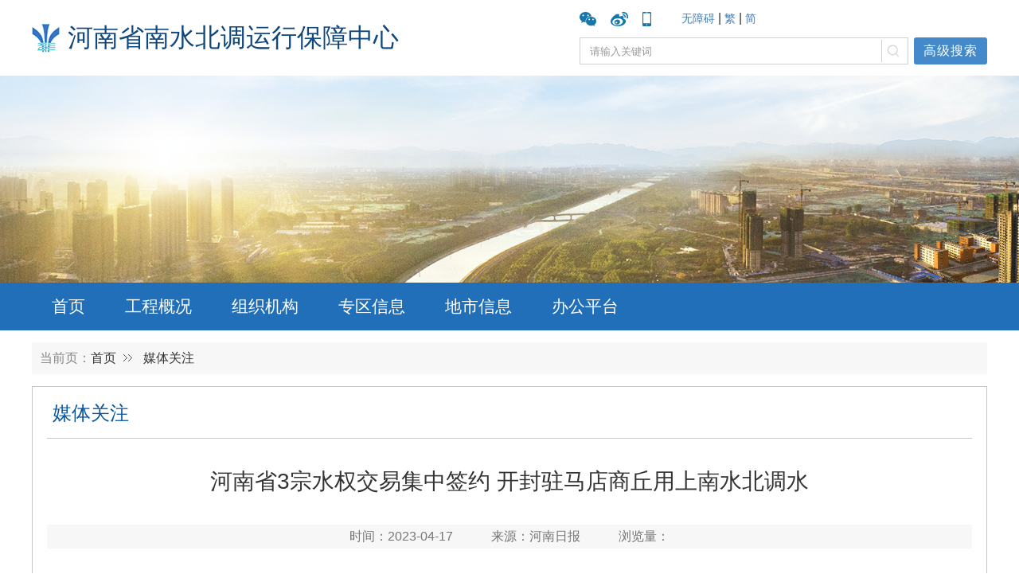

--- FILE ---
content_type: text/html
request_url: http://www.hnnsbd.com.cn/2023/04-17/207604.html
body_size: 3163
content:
<!DOCTYPE html>
<html lang="zh-CN">

<head>
    <meta charset="UTF-8">
    <meta name="viewport" content="width=device-width, initial-scale=1.0">
    <meta name="keywords" content="水权 交易 南水北调">
    <meta name="description" content="省水利厅在河南省公共资源交易中心举行水权交易集中签约仪式。3宗南水北调水权交易集中签约。明确提出要推进多种形式的水权交易。我省积极推进水权改革。">
    <title>河南省3宗水权交易集中签约 开封驻马店商丘用上南水北调水-河南省南水北调运行保障中心</title>
    <link rel="stylesheet" href="http://www.hnnsbd.com.cn/static/css/base.css">
    <link rel="stylesheet" href="http://www.hnnsbd.com.cn/static/css/common.css">
</head>

<body>
<!-- header -->
<div data-visible=""><div class="topBox cl">
    <div class="logoTitle fl">河南省南水北调运行保障中心</div>
    <div class="searchBox fr">
        <div class="toolBox">
            <img class="wechatIcon mr14" src="http://www.hnnsbd.com.cn/static/images/WeChat-bg.png" alt="微信">
            <a class="mr14" href="https://weibo.com/nsbdzx" target="_blank">
                <img src="http://www.hnnsbd.com.cn/static/images/blog-bg.png" alt="微博">
            </a>
            <img class="appIcon mr14" src="http://www.hnnsbd.com.cn/static/images/app-bg.png" alt="app">
            <span class="switchFont">
                <a href="">无障碍</a> |
                <a href="javascript:zh_tran('t')">繁</a> |
                <a href="javascript:zh_tran('s')">简</a>
            </span>
            <img class="wechatCode" src="http://wsfile.dahe.cn/image/jpeg/20201014/1602667081417561.jpg"
                alt="河南省南水北调中线工程建设管理局微信公众号">
            <img class="appCode" src="http://wsfile.dahe.cn/image/jpeg/20201014/1602661989958584.jpg"
                alt="河南省南水北调中线工程建设管理局移动版二维码">
        </div>
        <div class="cl">
            <div class="searchInput fl">
            <form action="http://www.hnnsbd.com.cn/static/hnnsbdsearch.html" method="get" target="_blank">
                <input type="text" name="q" placeholder="请输入关键词" autocomplete="off" onkeypress="if (event.keyCode == 13) search();">
                <input type="submit" name="btn" value="" class="searchBtn">
            </form>
            </div>
            <a href="http://www.hnnsbd.com.cn/static/hnnsbdsearch.html" target="_blank"><div class="highSearch fr">高级搜索</div></a>
        </div>
    </div>
</div></div>
<div data-visible=""><div class="slideBoxImg mt5">
    <div class="bd">
        <ul>
            <li class="bigBg1"></li>
            <li class="bigBg2"></li>
        </ul>
    </div>
</div></div>
<!-- nav -->
<div data-visible="">
    <div class="navListBox">
        <ul class="navList cl">
            <li class="navItem fl"><a href="/">首页</a></li>
            <li class="navItem fl"><a href="/gcgk37/">工程概况</a></li>
            <li class="navItem fl"><a href="/jgsz37/">组织机构</a></li>
            <li class="navItem fl"><a href="/zqxx37/">专区信息</a></li>
            <li class="navItem fl"><a href="/dsxx37/">地市信息</a></li>
            <li class="navItem fl"><a href="http://oa.hnnsbd.cn:8180/jc6" target="_blank">办公平台</a></li>
        </ul>
    </div>
</div>
<div class="contentBox">
    <div class="breadCrumbBox">当前页：<a href="/">首页</a><a href = 'http://www.hnnsbd.com.cn' target='_blank' >河南省南水北调中线工程建设管理局</a> <a href = 'http://www.hnnsbd.com.cn/sy37' target='_blank' >首页</a> <a href = 'http://www.hnnsbd.com.cn/mtgz37' target='_blank' >媒体关注</a></div>
<div class="content">
    <div class="subTitle">媒体关注</div>
    <div class="detailTitle">河南省3宗水权交易集中签约 开封驻马店商丘用上南水北调水</div>
    <div class="newsInfoBox">时间：2023-04-17　　　来源：河南日报　　　浏览量：<span id="visits"></span></div>
    <div class="newsCont padding35">
        <p>　　3月28日，省水利厅在河南省公共资源交易中心举行水权交易集中签约仪式，3宗南水北调水权交易集中签约，年交易水量达1.9亿立方米。</p>
<p>　　党中央、国务院对统筹推进资源资产产权制度改革高度重视，党的十八大以来，专门出台意见，作出相关部署，明确要求建立健全用水权初始分配制度，推进用水权市场化交易。去年，水利部、国家发改委、财政部联合印发了《关于推进用水权改革的指导意见》。</p>
<p>　　省水利厅党组书记、厅长申季维介绍，省委、省政府把建立水权交易长效机制、巩固扩大水权交易成果，作为“五水综改”的重点工作进行安排。去年，省水利厅、省发改委、省财政厅印发了《河南省水权交易管理办法（试行）》，明确提出要推进多种形式的水权交易。南水北调中线一期工程通水后，我省部分区域还有一定的水量结余指标，这为推进水权交易、扩大南水北调中线工程供水范围带来了十分难得的机遇。</p>
<p>　　签约仪式上，焦作市政府与开封市政府签订意向书，年转让水量1亿立方米；新乡市政府与驻马店市政府签订意向书，年转让水量4000万立方米；鹤壁市政府与商丘市政府签订意向书，年转让水量5000万立方米。</p>
<p>　　开封、商丘、驻马店都是我省地下水超采区，水权交易有效解决了这3个省辖市没有优质地表水、没有南水北调用水指标问题。此次水权交易实施后，南水北调中线工程河南段惠及区域将达到14个省辖市市区、54个县（市）城区及其大部分乡镇。</p>
<p>　　我省是全国7个水权改革试点省份之一，主要任务是在南水北调中线工程受水区组织开展跨区域跨流域水权交易。我省积极推进水权改革，探索开展多种形式的水权交易。截至目前，全省南水北调水权交易累计达成8宗，年交易水量4.12亿立方米。（记者 谭勇）</p>
        <p style="text-align: right;">编辑：薛雅琳</p>
    </div>
</div>
</div>
<!-- footer -->
<div data-visible=""><div class="footerBox">
    <p>版权所有@河南省南水北调运行保障中心    地址：郑州市郑东新区万通街72号</p>
    <p>邮编：450000    电话：0371-69156622    邮箱：hnnsbd@163.com    网站浏览量：<span id="webVisit"></span></p>
    <p><a href="http://beian.miit.gov.cn" target="_blank" title="豫ICP备19039894号-1">豫ICP备19039894号-1</a>    豫公网安备 41010702002424号    技术支持：<a href="https://www.dahe.cn/" target="_blank">大河网</a></p>
</div></div>
</body>
<input type="hidden" class="newsId" value="207604">
<script src="http://www.hnnsbd.com.cn/static/js/jquery.min.js"></script>
<!-- 简繁切换的js -->
<script src="http://www.hnnsbd.com.cn/static/js/common.js"></script>
<script src="http://www.hnnsbd.com.cn/static/js/jquery.SuperSlide.2.1.3.js"></script>
<script>
    var id = $(".newsId").val();
    $.ajax({
        url:"http://webservice.dahe.cn/output/volume/"+ id,
        type: 'get',
        data: {
            newsId:id
        },
        success:function(data){
            if(data.result==200){
                $("#visits").html(data.obj)
            }
        }
    });
$(".slideBoxImg").slide({ mainCell: ".bd ul", autoPlay: true, effect: "fold", interTime: 20000, delayTime:1000, trigger: "click" });
</script>
</html>

--- FILE ---
content_type: text/css
request_url: http://www.hnnsbd.com.cn/static/css/base.css
body_size: 1237
content:
html {
    overflow-y: auto;
    height: 100%;
    background-color: #fff;
}

html,
body {
    width: 100%;
    -webkit-tap-highlight-color: rgba(0, 0, 0, 0);
    -webkit-overflow-scrolling: touch;
}

body {
    background: #fff;
    font-family: Arial, 'Microsoft YaHei UI', 'Microsoft YaHei', SimSun, 'Segoe UI', Tahoma, Helvetica, sans-serif !important;
    position: relative;
    color: #333;
    -webkit-font-smoothing: antialiased;
    -moz-osx-font-smoothing: grayscale;
    text-rendering: optimizeLegibility
}

p,
dl,
dt,
dd,
ul,
ol,
li,
h1,
h2,
h3,
h4,
h5,
h6,
th,
td,
div,
pre,
body,
code,
form,
input,
legend,
button,
figure,
fieldset,
textarea,
blockquote {
    margin: 0;
    padding: 0;
    vertical-align: top;
    box-sizing: border-box;
}

input,
select,
textarea {
    -webkit-box-sizing: content-box;
    -moz-box-sizing: content-box;
    box-sizing: content-box;
}

table {
    border-spacing: 0;
    border-collapse: collapse
}

img,
input,
button,
textarea {
    border: none;
    -webkit-appearance: none
}

input {
    text-align: inherit
}

textarea {
    resize: none
}

a,
h1,
h2,
h3,
h4,
h5,
h6,
input,
select,
button,
option,
textarea,
optgroup {
    font-family: inherit;
    font-weight: inherit;
    font-style: inherit;
    line-height: inherit;
    color: inherit;
    outline: none
}

a,
a:link,
a:hover,
a:active,
a:visited {
    color: #333;
    text-decoration: none;
}

ol,
ul {
    list-style: none;
}

input {
    background: #fff;
}

button,
input[type='submit'],
input[type='button'] {
    cursor: pointer
}

input::-moz-focus-inner {
    padding: 0;
    border: 0
}

input[type='number'] {
    -moz-appearance: textfield
}

input[type=number]::-webkit-inner-spin-button,
input[type=number]::-webkit-outer-spin-button {
    margin: 0;
    -webkit-appearance: none
}

input::-webkit-input-placeholder,
textarea::-webkit-input-placeholder {
    color: #999
}

input:-moz-placeholder,
textarea:-moz-placeholder {
    color: #999
}

input::-moz-placeholder,
textarea::-moz-placeholder {
    color: #999
}

input:-ms-input-placeholder,
textarea:-ms-input-placeholder {
    color: #999
}

template {
    display: none
}

img {
    vertical-align: middle;
}

em,
i {
    font-style: normal
}

/* 浮动 */

.fl {
    float: left;
}

.fr {
    float: right;
}

/* 清除浮动 cl 、clearfix  */

.cl:after,
.clearfix:after {
    content: "\20";
    display: block;
    height: 0;
    clear: both;
    visibility: hidden
}

.cl,
.clearfix {
    zoom: 1
}

/*滚动轴*/

::-webkit-scrollbar {
    width: 3px;
    height: 2px;
}

::-webkit-scrollbar-thumb {
    background: #3c8dbc;
}

::-webkit-scrollbar-corner,
::-webkit-scrollbar-track {
    background: #ecf0f5;
}


.bigBg1{
    min-width: 1200px;
    height: 260px;
    background: url('../images/midbg1.png') no-repeat center center;
    background-size: cover;
}
.bigBg2{
    min-width: 1200px;
    height: 260px;
    background: url('../images/midbg2.png') no-repeat center center;
    background-size: cover;
}

--- FILE ---
content_type: text/css
request_url: http://www.hnnsbd.com.cn/static/css/common.css
body_size: 1689
content:
/* 页面上统一的样式 */
.topBox {
    width: 1200px;
    height: 90px;
    margin: 0 auto;
}

.logoTitle {
    font-size: 32px;
    color: #0f477f;
    margin-top: 26px;
    padding-left: 45px;
    background: url('../images/logobg.jpg') no-repeat left center;
}

.searchBox {
    width: 512px;
}

.toolBox {
    margin-top: 14px;
    margin-bottom: 14px;
    position: relative;
}

.wechatCode,
.appCode {
    display: none;
    position: absolute;
    left: -53px;
    top: 22px;
    z-index: 10;
}

.appCode {
    left: 22px;
}

.wechatIcon:hover~.wechatCode {
    display: block;
}

.appIcon:hover~.appCode {
    display: block;
}

.mr14 {
    margin-right: 14px;
}

.switchFont {
    margin-left: 20px;
}

.switchFont a {
    font-size: 14px;
    color: #467bad;
}

.highSearch {
    width: 92px;
    height: 34px;
    line-height: 34px;
    text-align: center;
    background-color: #448aca;
    letter-spacing: 1px;
    color: #ffffff;
    border-radius: 3px;
    cursor: pointer;
}

.searchInput {
    width: 413px;
    height: 34px;
    background-color: #ffffff;
    border: solid 1px #d2d2d2;
}

.searchInput input[type='text'] {
    height: 32px;
    padding-left: 12px;
    width: 362px;
}

.searchBtn {
    display: inline-block;
    width: 28px;
    height: 28px;
    border-left: solid 1px #d2d2d2;
    margin-top: 2px;
    background: url('../images/searchbtn.png') no-repeat center center;
    cursor: pointer;
}

.mt5 {
    margin-top: 5px;
}

.navListBox {
    min-width: 1200px;
    height: 60px;
    background-color: #206fb8;
    position: relative;
}

.navList {
    width: 1200px;
    margin: 0 auto;
}

.navItem a {
    font-size: 21px;
    display: block;
    height: 60px;
    line-height: 60px;
    color: #ffffff;
    padding: 0 25px;
}

.navItem:hover {
    background-color: #07569f;
}

.newsItem {
    padding-left: 27px;
    background: url('../images/dian.png') no-repeat left center;
    margin-bottom: 22px;
}

.newsItem:last-child {
    margin-bottom: 0;
}

.newsItemTitle {
    color: #656565 !important;
    display: block;
    width: 87%;
    overflow: hidden;
    white-space: nowrap;
    text-overflow: ellipsis;
}

.newsItemTitle:hover {
    color: #206fb8 !important;
}

.newsTime {
    color: #adadad;
    display: block;
    /* width: 42px; */
    margin-top: 2px;
}

.midBg {
    min-width: 1200px;
    height: 260px;
    background: url('../images/midbg.png') no-repeat center center;
    background-size: cover;
}

.contentBox {
    width: 1200px;
    margin: 0 auto;
}

.breadCrumbBox {
    height: 40px;
    background-color: #f7f7f7;
    margin: 15px 0px;
    line-height: 40px;
    color: #858585;
    padding-left: 10px;
}

.breadCrumbBox a {
    padding-right: 20px;
    margin-right: 10px;
    background: url("../images/mbx.png") no-repeat right center;
}

.breadCrumbBox a:last-child {
    background: none;
}

.content {
    border: solid 1px #c7c7c7;
    padding: 0 18px;
    margin-bottom: 50px;
}

.subTitle {
    height: 65px;
    border-bottom: 1px solid #c7c7c7;
    font-size: 24px;
    line-height: 65px;
    color: #07569f;
    padding-left: 7px;
}

.linksBox {
    text-align: center;
    margin: 30px auto;
}

.linksBox select {
    background: #fafdfe;
    height: 28px;
    width: 180px;
    line-height: 28px;
    font-size: 16px;
    border: 1px solid #c9d7e0;
    -moz-border-radius: 2px;
    -webkit-border-radius: 2px;
    border-radius: 2px;
    margin-left: 15px;
    cursor: pointer;
}

.footerBox {
    line-height: 34px;
    color: #fff;
    text-align: center;
    background: #3d74aa;
    padding: 30px 0px;
}

.footerBox a {
    color: #fff !important;
}

.newslist {
    margin-top: 30px;
}

.newslist .newsItem {
    background: url('../images/dian.png') no-repeat left top;
}

.newslist .newsItem:last-child {
    margin-bottom: 22px;
}

.newslist .newsItem:nth-child(7n+7) {
    padding-bottom: 35px;
    margin-bottom: 35px;
    border-bottom: 1px solid #c7c7c7;
}

.contBox {
    width: 1200px;
    margin: 0 auto;
}

.w953 {
    width: 953px;
}

.pl490 {
    padding-left: 478px !important;
}

.sideBarBox {
    width: 221px;
}

.channelItem,
.channelTitle {
    height: 60px;
    line-height: 60px;
    text-align: center;
    background: #f7f7f7;
    color: #757575;
    font-size: 20px;
    overflow: hidden;
    white-space: nowrap;
    text-overflow: ellipsis;
}

.channelItem:hover {
    font-weight: bold;
    color: #ffffff;
    background: url('../images/sanjiaoyou.png') no-repeat 190px center #5da5e8;
}

.channelTitle {
    font-size: 24px;
    color: #ffffff;
    background: #206fb8;
}

.active {
    font-weight: bold;
    color: #ffffff;
    background: url('../images/sanjiaoyou.png') no-repeat 190px center #5da5e8;
}

.mt30 {
    margin-top: 30px;
}

.leaderItem {
    margin-bottom: 20px;
}

.leaderPic {
    width: 144px;
    height: 176px;
    transition: all 0.3s;
}

.leaderPic:hover {
    transform: scale(1.1);
}

.leaderDesBox {
    width: 750px;
    height: 176px;
    background-color: #f0f0f0;
    padding: 30px 25px;
}

.leaderDesBox:hover {
    box-shadow: 0px 0px 10px 5px #ddd;
}

.leaderName {
    font-size: 22px;
    font-weight: bold;
    color: #206fb8;
}

.leaderJob {
    font-size: 20px;
    color: #696969;
    overflow: hidden;
    white-space: nowrap;
    text-overflow: ellipsis;
}

.m19 {
    margin: 19px 0px;
}

.newsCont {
    margin-top: 30px;
    padding-bottom: 30px;
    font-size: 18px;
}

.newsCont img {
    max-width: 100%;
}

.newsCont * {
    line-height: 36px;
    font-size: 16px;
    font-family: "微软雅黑";
}

.newsTitle {
    font-size: 34px;
    font-weight: bold;
    color: #07569f;
    margin: 35px 0px;
    text-align: center;
}

.detailTitle {
    font-size: 28px;
    margin: 35px 0px;
    text-align: center;
}

.newsInfoBox {
    height: 30px;
    line-height: 30px;
    text-align: center;
    background: #f7f7f7;
    color: #757575;
}

.padding35 {
    padding: 0 35px 30px 35px;
}

.cup {
    cursor: pointer;
}

--- FILE ---
content_type: application/javascript
request_url: http://www.hnnsbd.com.cn/static/js/common.js
body_size: 8988
content:
// 繁简
var zh_default = "n"; //默认语言，请不要改变
var zh_choose = "n"; //当前选择
var zh_expires = 7; //cookie过期天数
var zh_class = "zh_click"; //链接的class名，id为class + s/t/n 之一
var zh_style_active = "font-weight:bold; color:green;"; //当前选择的链接式样
var zh_style_inactive = "color:blue;"; //非当前选择的链接式样
var zh_browserLang = ""; //浏览器语言
var zh_autoLang_t = true; //浏览器语言为繁体时自动进行操作
var zh_autoLang_s = false; //浏览器语言为简体时自动进行操作
var zh_autoLang_alert = true; //自动操作后是否显示提示消息
//自动操作后的提示消息
var zh_autoLang_msg =
  "歡迎來到本站,本站爲方便台灣香港的用戶\n1.采用UTF-8國際編碼,用任何語言發帖都不用轉碼.\n2.自動判斷繁體用戶,顯示繁體網頁\n3.在網頁最上方有語言選擇,如果浏覽有問題時可以切換\n4.本消息在cookie有效期內只顯示一次";
var zh_autoLang_checked = 0; //次检测浏览器次数,第一次写cookie为1,提示后为2,今后将不再提示

//判断浏览器语言的正则,ie为小写,ff为大写
var zh_langReg_t = /^zh-tw|zh-hk$/i;
var zh_langReg_s = /^zh-cn$/i;

//简体繁体对照字表,可以自行替换
var zh_s =
  "皑蔼碍爱翱袄奥坝罢摆败颁办绊帮绑镑谤剥饱宝报鲍辈贝钡狈备惫绷笔毕毙闭边编贬变辩辫鳖瘪濒滨宾摈饼拨钵铂驳卜补参蚕残惭惨灿苍舱仓沧厕侧册测层诧搀掺蝉馋谗缠铲产阐颤场尝长偿肠厂畅钞车彻尘陈衬撑称惩诚骋痴迟驰耻齿炽冲虫宠畴踌筹绸丑橱厨锄雏础储触处传疮闯创锤纯绰辞词赐聪葱囱从丛凑窜错达带贷担单郸掸胆惮诞弹当挡党荡档捣岛祷导盗灯邓敌涤递缔点垫电淀钓调迭谍叠钉顶锭订东动栋冻斗犊独读赌镀锻断缎兑队对吨顿钝夺鹅额讹恶饿儿尔饵贰发罚阀珐矾钒烦范贩饭访纺飞废费纷坟奋愤粪丰枫锋风疯冯缝讽凤肤辐抚辅赋复负讣妇缚该钙盖干赶秆赣冈刚钢纲岗皋镐搁鸽阁铬个给龚宫巩贡钩沟构购够蛊顾剐关观馆惯贯广规硅归龟闺轨诡柜贵刽辊滚锅国过骇韩汉阂鹤贺横轰鸿红后壶护沪户哗华画划话怀坏欢环还缓换唤痪焕涣黄谎挥辉毁贿秽会烩汇讳诲绘荤浑伙获货祸击机积饥讥鸡绩缉极辑级挤几蓟剂济计记际继纪夹荚颊贾钾价驾歼监坚笺间艰缄茧检碱硷拣捡简俭减荐槛鉴践贱见键舰剑饯渐溅涧浆蒋桨奖讲酱胶浇骄娇搅铰矫侥脚饺缴绞轿较秸阶节茎惊经颈静镜径痉竞净纠厩旧驹举据锯惧剧鹃绢杰洁结诫届紧锦仅谨进晋烬尽劲荆觉决诀绝钧军骏开凯颗壳课垦恳抠库裤夸块侩宽矿旷况亏岿窥馈溃扩阔蜡腊莱来赖蓝栏拦篮阑兰澜谰揽览懒缆烂滥捞劳涝乐镭垒类泪篱离里鲤礼丽厉励砾历沥隶俩联莲连镰怜涟帘敛脸链恋炼练粮凉两辆谅疗辽镣猎临邻鳞凛赁龄铃凌灵岭领馏刘龙聋咙笼垄拢陇楼娄搂篓芦卢颅庐炉掳卤虏鲁赂禄录陆驴吕铝侣屡缕虑滤绿峦挛孪滦乱抡轮伦仑沦纶论萝罗逻锣箩骡骆络妈玛码蚂马骂吗买麦卖迈脉瞒馒蛮满谩猫锚铆贸么霉没镁门闷们锰梦谜弥觅绵缅庙灭悯闽鸣铭谬谋亩钠纳难挠脑恼闹馁腻撵捻酿鸟聂啮镊镍柠狞宁拧泞钮纽脓浓农疟诺欧鸥殴呕沤盘庞国爱赔喷鹏骗飘频贫苹凭评泼颇扑铺朴谱脐齐骑岂启气弃讫牵扦钎铅迁签谦钱钳潜浅谴堑枪呛墙蔷强抢锹桥乔侨翘窍窃钦亲轻氢倾顷请庆琼穷趋区躯驱龋颧权劝却鹊让饶扰绕热韧认纫荣绒软锐闰润洒萨鳃赛伞丧骚扫涩杀纱筛晒闪陕赡缮伤赏烧绍赊摄慑设绅审婶肾渗声绳胜圣师狮湿诗尸时蚀实识驶势释饰视试寿兽枢输书赎属术树竖数帅双谁税顺说硕烁丝饲耸怂颂讼诵擞苏诉肃虽绥岁孙损笋缩琐锁獭挞抬摊贪瘫滩坛谭谈叹汤烫涛绦腾誊锑题体屉条贴铁厅听烃铜统头图涂团颓蜕脱鸵驮驼椭洼袜弯湾顽万网韦违围为潍维苇伟伪纬谓卫温闻纹稳问瓮挝蜗涡窝呜钨乌诬无芜吴坞雾务误锡牺袭习铣戏细虾辖峡侠狭厦锨鲜纤咸贤衔闲显险现献县馅羡宪线厢镶乡详响项萧销晓啸蝎协挟携胁谐写泻谢锌衅兴汹锈绣虚嘘须许绪续轩悬选癣绚学勋询寻驯训讯逊压鸦鸭哑亚讶阉烟盐严颜阎艳厌砚彦谚验鸯杨扬疡阳痒养样瑶摇尧遥窑谣药爷页业叶医铱颐遗仪彝蚁艺亿忆义诣议谊译异绎荫阴银饮樱婴鹰应缨莹萤营荧蝇颖哟拥佣痈踊咏涌优忧邮铀犹游诱舆鱼渔娱与屿语吁御狱誉预驭鸳渊辕园员圆缘远愿约跃钥岳粤悦阅云郧匀陨运蕴酝晕韵杂灾载攒暂赞赃脏凿枣灶责择则泽贼赠扎札轧铡闸诈斋债毡盏斩辗崭栈战绽张涨帐账胀赵蛰辙锗这贞针侦诊镇阵挣睁狰帧郑证织职执纸挚掷帜质钟终种肿众诌轴皱昼骤猪诸诛烛瞩嘱贮铸筑驻专砖转赚桩庄装妆壮状锥赘坠缀谆浊兹资渍踪综总纵邹诅组钻致钟么为只凶准启板里雳余链泄";
var zh_t =
  "皚藹礙愛翺襖奧壩罷擺敗頒辦絆幫綁鎊謗剝飽寶報鮑輩貝鋇狽備憊繃筆畢斃閉邊編貶變辯辮鼈癟瀕濱賓擯餅撥缽鉑駁蔔補參蠶殘慚慘燦蒼艙倉滄廁側冊測層詫攙摻蟬饞讒纏鏟産闡顫場嘗長償腸廠暢鈔車徹塵陳襯撐稱懲誠騁癡遲馳恥齒熾沖蟲寵疇躊籌綢醜櫥廚鋤雛礎儲觸處傳瘡闖創錘純綽辭詞賜聰蔥囪從叢湊竄錯達帶貸擔單鄲撣膽憚誕彈當擋黨蕩檔搗島禱導盜燈鄧敵滌遞締點墊電澱釣調叠諜疊釘頂錠訂東動棟凍鬥犢獨讀賭鍍鍛斷緞兌隊對噸頓鈍奪鵝額訛惡餓兒爾餌貳發罰閥琺礬釩煩範販飯訪紡飛廢費紛墳奮憤糞豐楓鋒風瘋馮縫諷鳳膚輻撫輔賦複負訃婦縛該鈣蓋幹趕稈贛岡剛鋼綱崗臯鎬擱鴿閣鉻個給龔宮鞏貢鈎溝構購夠蠱顧剮關觀館慣貫廣規矽歸龜閨軌詭櫃貴劊輥滾鍋國過駭韓漢閡鶴賀橫轟鴻紅後壺護滬戶嘩華畫劃話懷壞歡環還緩換喚瘓煥渙黃謊揮輝毀賄穢會燴彙諱誨繪葷渾夥獲貨禍擊機積饑譏雞績緝極輯級擠幾薊劑濟計記際繼紀夾莢頰賈鉀價駕殲監堅箋間艱緘繭檢堿鹼揀撿簡儉減薦檻鑒踐賤見鍵艦劍餞漸濺澗漿蔣槳獎講醬膠澆驕嬌攪鉸矯僥腳餃繳絞轎較稭階節莖驚經頸靜鏡徑痙競淨糾廄舊駒舉據鋸懼劇鵑絹傑潔結誡屆緊錦僅謹進晉燼盡勁荊覺決訣絕鈞軍駿開凱顆殼課墾懇摳庫褲誇塊儈寬礦曠況虧巋窺饋潰擴闊蠟臘萊來賴藍欄攔籃闌蘭瀾讕攬覽懶纜爛濫撈勞澇樂鐳壘類淚籬離裏鯉禮麗厲勵礫曆瀝隸倆聯蓮連鐮憐漣簾斂臉鏈戀煉練糧涼兩輛諒療遼鐐獵臨鄰鱗凜賃齡鈴淩靈嶺領餾劉龍聾嚨籠壟攏隴樓婁摟簍蘆盧顱廬爐擄鹵虜魯賂祿錄陸驢呂鋁侶屢縷慮濾綠巒攣孿灤亂掄輪倫侖淪綸論蘿羅邏鑼籮騾駱絡媽瑪碼螞馬罵嗎買麥賣邁脈瞞饅蠻滿謾貓錨鉚貿麽黴沒鎂門悶們錳夢謎彌覓綿緬廟滅憫閩鳴銘謬謀畝鈉納難撓腦惱鬧餒膩攆撚釀鳥聶齧鑷鎳檸獰甯擰濘鈕紐膿濃農瘧諾歐鷗毆嘔漚盤龐國愛賠噴鵬騙飄頻貧蘋憑評潑頗撲鋪樸譜臍齊騎豈啓氣棄訖牽扡釺鉛遷簽謙錢鉗潛淺譴塹槍嗆牆薔強搶鍬橋喬僑翹竅竊欽親輕氫傾頃請慶瓊窮趨區軀驅齲顴權勸卻鵲讓饒擾繞熱韌認紉榮絨軟銳閏潤灑薩鰓賽傘喪騷掃澀殺紗篩曬閃陝贍繕傷賞燒紹賒攝懾設紳審嬸腎滲聲繩勝聖師獅濕詩屍時蝕實識駛勢釋飾視試壽獸樞輸書贖屬術樹豎數帥雙誰稅順說碩爍絲飼聳慫頌訟誦擻蘇訴肅雖綏歲孫損筍縮瑣鎖獺撻擡攤貪癱灘壇譚談歎湯燙濤縧騰謄銻題體屜條貼鐵廳聽烴銅統頭圖塗團頹蛻脫鴕馱駝橢窪襪彎灣頑萬網韋違圍爲濰維葦偉僞緯謂衛溫聞紋穩問甕撾蝸渦窩嗚鎢烏誣無蕪吳塢霧務誤錫犧襲習銑戲細蝦轄峽俠狹廈鍁鮮纖鹹賢銜閑顯險現獻縣餡羨憲線廂鑲鄉詳響項蕭銷曉嘯蠍協挾攜脅諧寫瀉謝鋅釁興洶鏽繡虛噓須許緒續軒懸選癬絢學勳詢尋馴訓訊遜壓鴉鴨啞亞訝閹煙鹽嚴顔閻豔厭硯彥諺驗鴦楊揚瘍陽癢養樣瑤搖堯遙窯謠藥爺頁業葉醫銥頤遺儀彜蟻藝億憶義詣議誼譯異繹蔭陰銀飲櫻嬰鷹應纓瑩螢營熒蠅穎喲擁傭癰踴詠湧優憂郵鈾猶遊誘輿魚漁娛與嶼語籲禦獄譽預馭鴛淵轅園員圓緣遠願約躍鑰嶽粵悅閱雲鄖勻隕運蘊醞暈韻雜災載攢暫贊贓髒鑿棗竈責擇則澤賊贈紮劄軋鍘閘詐齋債氈盞斬輾嶄棧戰綻張漲帳賬脹趙蟄轍鍺這貞針偵診鎮陣掙睜猙幀鄭證織職執紙摯擲幟質鍾終種腫衆謅軸皺晝驟豬諸誅燭矚囑貯鑄築駐專磚轉賺樁莊裝妝壯狀錐贅墜綴諄濁茲資漬蹤綜總縱鄒詛組鑽緻鐘麼為隻兇準啟闆裡靂餘鍊洩";

// logo
var logo_html = $(".logo").html();
String.prototype.tran = function () {
  var s1, s2;
  if (zh_choose == "t") {
    s1 = zh_s;
    s2 = zh_t;
  } else if (zh_choose == "s") {
    s1 = zh_t;
    s2 = zh_s;
  } else {
    return this;
  }
  var a = "";
  var l = this.length;
  for (var i = 0; i < this.length; i++) {
    var c = this.charAt(i);
    var p = s1.indexOf(c);
    a += p < 0 ? c : s2.charAt(p);
  }
  return a;
};
function setCookie(name, value) {
  var argv = setCookie.arguments;
  var argc = setCookie.arguments.length;
  var expires = argc > 2 ? argv[2] : null;
  if (expires != null) {
    var LargeExpDate = new Date();
    LargeExpDate.setTime(LargeExpDate.getTime() + expires * 1000 * 3600 * 24);
  }
  document.cookie =
    name +
    "=" +
    escape(value) +
    (expires == null ? "" : "; expires=" + LargeExpDate.toGMTString());
}
function getCookie(Name) {
  var search = Name + "=";
  if (document.cookie.length > 0) {
    offset = document.cookie.indexOf(search);
    if (offset != -1) {
      offset += search.length;
      end = document.cookie.indexOf(";", offset);
      if (end == -1) end = document.cookie.length;
      return unescape(document.cookie.substring(offset, end));
    } else {
      return "";
    }
  }
}

function zh_tranBody(obj) {
  var o = typeof obj == "object" ? obj.childNodes : document.body.childNodes;
  for (var i = 0; i < o.length; i++) {
    var c = o.item(i);
    if ("||BR|HR|TEXTAREA|SCRIPT|".indexOf("|" + c.tagName + "|") > 0) continue;
    if (c.className == zh_class) {
      if (c.id == zh_class + "_" + zh_choose) {
        c.setAttribute("style", zh_style_active);
        c.style.cssText = zh_style_active;
      } else {
        c.setAttribute("style", zh_style_inactive);
        c.style.cssText = zh_style_inactive;
      }
      continue;
    }
    if (c.title != "" && c.title != null) c.title = c.title.tran();
    if (c.alt != "" && c.alt != null) c.alt = c.alt.tran();
    if (
      c.tagName == "INPUT" &&
      c.value != "" &&
      c.type != "text" &&
      c.type != "hidden" &&
      c.type != "password"
    )
      c.value = c.value.tran();
    if (c.nodeType == 3) {
      c.data = c.data.tran();
    } else {
      zh_tranBody(c);
    }
  }
}

function zh_tran(go) {
  $(".logo").html("");
  if (go) zh_choose = go;
  setCookie("zh_choose", zh_choose, zh_expires);
  if (go == "n") {
    window.location.reload();
  } else {
    zh_tranBody();
  }
  $(".logo").html(logo_html);
}

function zh_getLang() {
  if (getCookie("zh_choose")) {
    zh_choose = getCookie("zh_choose");
    return true;
  }
  if (!zh_autoLang_t && !zh_autoLang_s) return false;
  if (getCookie("zh_autoLang_checked")) return false;
  if (navigator.language) {
    zh_browserLang = navigator.language;
  } else if (navigator.browserLanguage) {
    zh_browserLang = navigator.browserLanguage;
  }
  if (zh_autoLang_t && zh_langReg_t.test(zh_browserLang)) {
    zh_choose = "t";
  } else if (zh_autoLang_s && zh_langReg_s.test(zh_browserLang)) {
    zh_choose = "s";
  }
  zh_autoLang_checked = 1;
  setCookie("zh_choose", zh_choose, zh_expires);
  if (zh_choose == zh_default) return false;
  return true;
}

function zh_init() {
  zh_getLang();
  c = document.getElementById(zh_class + "_" + zh_choose);
  if (zh_choose != zh_default) {
    if (window.onload) {
      window.onload_before_zh_init = window.onload;
      window.onload = function () {
        zh_tran(zh_choose);
        if (getCookie("zh_autoLang_check")) {
          alert(zh_autoLang_msg);
        }
        window.onload_before_zh_init();
      };
    } else {
      window.onload = function () {
        zh_tran(zh_choose);
        if (getCookie("zh_autoLang_check")) {
          alert(zh_autoLang_msg);
        }
      };
    }
  }
}
zh_init();

/* 打印 funtion  */
(function ($) {
  /* 判断页面是否存在某个节点 */
  $.fn.exist = function () {
    if ($(this).length >= 1) {
      return true;
    }
    return false;
  };
})(jQuery);

/* 输出打印及调用 */
/*console.log("asd: "+$("#output").exist());*/
if ($("#output").exist()) {
  $(".crumb").append(
    '<div class=\'print_tool cl fr\'><a onclick="opearte_fun.print()">【打印】</a><span>【字体：<i onclick="opearte_fun.font_change(18)">大</i><i onclick="opearte_fun.font_change(16)">中</i><i onclick="opearte_fun.font_change(14)">小</i>】</span></div>'
  );
  $("body").append(
    "<script src='https://file.henan.gov.cn/4500000001/js/jquery-migrate-1.2.1.min.js'></script>"
  );
  $("body").append(
    "<script src='https://file.henan.gov.cn/4500000001/js/jquery.jqprint.js'></script>"
  );
} else {
  //	console.log($("#output").exist())
}
var opearte_fun = {
  font_change: function (size) {
    $("#content *").css("font-size", size);
  },
  print: function () {
    $(".share-box").addClass("noprint");
    $(".details-main").jqprint();
  },
};

$(function () {
  $(".breadCrumbBox a").eq(1).remove();
  var urls = $(".breadCrumbBox a").eq(1).attr("href");
  if (urls == "http://www.hnnsbd.com.cn/sy37") {
    $(".breadCrumbBox a").eq(1).remove();
  }
  $(".breadCrumbBox a").last().css("background", "none");
});

// var _hmt = _hmt || [];
// (function() {
//     var hm = document.createElement("script");
//     hm.src = "https://hm.baidu.com/hm.js?419a80d76edbcb2c526805c8f4fbe233";
//     var s = document.getElementsByTagName("script")[0];
//     s.parentNode.insertBefore(hm, s);
// })();

// 网站浏览量
$.ajax({
  url: "http://www.hnnsbd.com.cn/output/get-click-rate?siteId=37",
  type: "get",
  data: {
    siteId: 37,
  },
  success: function (data) {
    if (data.result == 200) {
      $("#webVisit").html(data.obj);
    }
  },
});

// document.writeln('<script>\n' +
//     'var _hmt = _hmt || [];\n' +
//     '(function() {\n' +
//     '  var hm = document.createElement("script");\n' +
//     '  hm.src = "https://hm.baidu.com/hm.js?a21b5a39518da31c04000d489be7ea90";\n' +
//     '  var s = document.getElementsByTagName("script")[0]; \n' +
//     '  s.parentNode.insertBefore(hm, s);\n' +
//     '})();\n' +
//     '</script>')
